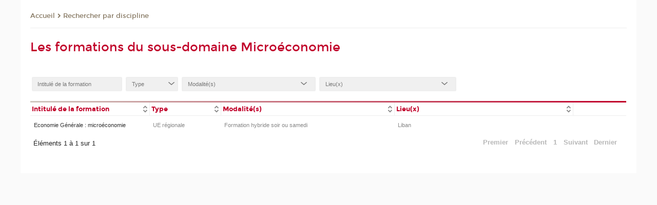

--- FILE ---
content_type: text/html;charset=UTF-8
request_url: https://www.cnam-liban.fr/microeconomie-201819.kjsp?RH=libanmotscles&versiontexte=true
body_size: 11827
content:



















	
		
	
	





<!DOCTYPE html>
<!--[if IE 8]> <html class="ie8 oldie no-js" xmlns="http://www.w3.org/1999/xhtml" lang="fr" xml:lang="fr"> <![endif]-->
<!--[if gt IE 8]><!--> <html class="no-js" xmlns="http://www.w3.org/1999/xhtml" lang="fr" xml:lang="fr"> <!--<![endif]-->
<head>
    <meta name="viewport" content="width=device-width, initial-scale=1.0" />
    















        <meta itemprop="description" content="" />
        <meta property="og:description" content="" />
        <meta itemprop="name" content="Micro&eacute;conomie" />
        <meta property="og:title" content="Micro&eacute;conomie" />
        <meta property="og:site_name" content="ISSAE&#x20;&#x20;Liban" />
        <meta property="og:type" content="article" />
        <meta property="og:url" content="https://www.cnam-liban.fr/microeconomie-201819.kjsp?RH=libanmotscles" />
        <meta itemprop="image" content="https://www.cnam-liban.fr/uas/alias197/LOGO/blanc.png" />
        <meta property="og:image" content="https://www.cnam-liban.fr/uas/alias197/LOGO/blanc.png" />
<meta http-equiv="content-type" content="text/html; charset=utf-8" />
<title>Microéconomie | ISSAE  Liban | Cnam</title><link rel="canonical" href="https://formation.cnam.fr/rechercher-par-discipline/microeconomie-201819.kjsp" /><link rel="shortcut icon" type="image/x-icon" href="https://www.cnam-liban.fr/jsp/images/favicon.ico" />
<link rel="icon" type="image/png" href="https://www.cnam-liban.fr/jsp/images/favicon.png" />
<meta http-equiv="pragma" content="no-cache" />

<link rel="schema.DC" href="http://purl.org/dc/elements/1.1/" />
<meta name="DC.Title" content="Micro&eacute;conomie&#x20;&#x7c;&#x20;ISSAE&#x20;&#x20;Liban&#x20;&#x7c;&#x20;Cnam" />
<meta name="DC.Creator" content="Cnam" />
<meta name="DC.Subject" lang="fr-FR" content="" />
<meta name="DC.Description" lang="fr-FR" content="" />
<meta name="DC.Publisher" content="Cnam" />
<meta name="DC.Date.created" scheme="W3CDTF" content="20260123 00:00:00.0" />
<meta name="DC.Date.modified" scheme="W3CDTF" content="20260123 00:00:00.0" />
<meta name="DC.Language" scheme="RFC3066" content="fr-FR" />
<meta name="DC.Rights" content="Copyright &copy;Conservatoire national des arts et métiers" />

<meta name="author" lang="fr_FR" content="Cnam" />
<meta name="keywords" content="" />
<meta name="description" content="" />
<meta name="Date-Creation-yyyymmdd" content="20260123 00:00:00.0" />
<meta name="Date-Revision-yyyymmdd" content="20260123 00:00:00.0" />
<meta name="copyright" content="Copyright &copy;Conservatoire national des arts et métiers" />
<meta name="reply-to" content="cms@cnam.fr" />
<meta name="category" content="Internet" />

    <meta name="robots" content="index, follow" />

<meta name="distribution" content="global" />
<meta name="identifier-url" content="https://www.cnam-liban.fr/" />
<meta name="resource-type" content="document" />
<meta name="expires" content="-1" />
<meta name="Generator" content="" />
<meta name="Formatter" content="" />
    
    <link rel="start" title="Accueil" href="https://www.cnam-liban.fr/" />
    
    <link rel="alternate" type="application/rss+xml" title="Fil RSS des dix dernières actualités" href="https://www.cnam-liban.fr/adminsite/webservices/export_rss.jsp?NOMBRE=10&amp;CODE_RUBRIQUE=1454491189465&amp;LANGUE=0" />

    <link rel="stylesheet" type="text/css" media="screen" href="https://www.cnam-liban.fr/jsp/styles/fonts/icones/IcoMoon.css" />
    <link rel="stylesheet" type="text/css" media="screen" href="https://www.cnam-liban.fr/jsp/styles/fonts.css" />
    <link rel="stylesheet" type="text/css" media="screen" href="https://www.cnam-liban.fr/jsp/styles/extension-galerie.css" />
    <!--[if lte IE 8]>
    <link rel="stylesheet" type="text/css" media="screen" href="https://www.cnam-liban.fr/jsp/styles/all-old-ie.css" />
    <script>'header|footer|main|article|section|audio|video|source'.replace(/\w+/g,function(t){document.createElement(t)})</script>
    <script type="text/javascript" src="https://www.cnam-liban.fr/adminsite/scripts/libs/ie8-shims.js"></script>
    <![endif]-->
    <!--[if gt IE 8]><!-->
    <link rel="stylesheet" type="text/css" media="screen" href="https://www.cnam-liban.fr/jsp/styles/screen.css" />
    <!--<![endif]-->
    <link rel="stylesheet" type="text/css" media="screen" href="https://www.cnam-liban.fr/wro/jQueryCSS/7bd5832b3be32ce6eeeab7c3f97decf8cb618101.css"/>
    <link rel="stylesheet" type="text/css" media="print" href="https://www.cnam-liban.fr/wro/styles-print/6bb61dd7e6436be9da16491d333d5fc1c0c6716a.css"/>
    <link rel="stylesheet" type="text/css" media="screen" href="https://www.cnam-liban.fr/wro/styles/eb57c25ff0ffddc60fdc7550a2ba2ba683ce697a.css"/>
    










<style type="text/css" media="screen">

	#menu_principal>li{
		
		width:12.50%;
	}


/*  remplacer par variable bandeau (de site) usine à sites */

</style>


    

    <script type="text/javascript">
        var html = document.getElementsByTagName('html')[0];
        html.className = html.className.replace('no-js', 'js');
    </script>
    

    
    
    <script type="text/javascript" src="https://www.cnam-liban.fr/adminsite/fcktoolbox/fckeditor/fckeditor.js"></script>
    <script type="text/javascript" src="https://www.cnam-liban.fr/wro/scripts/717a17b0cdcdc1d468fbeedba4cdddfccb9e6da5.js"></script>

    



<!-- Matomo Script A-->
<script>
    var _paq = window._paq = window._paq || [];
    /* tracker methods like "setCustomDimension" should be called before "trackPageView" */
    _paq.push(['trackPageView']);
    _paq.push(['enableLinkTracking']);
    (function () {
        var u = "https://pascal.cnam.fr/";
        _paq.push(['setTrackerUrl', u + 'matomo.php']);
        _paq.push(['setSiteId', '88']);
        var d = document, g = d.createElement('script'), s = d.getElementsByTagName('script')[0];
        g.async = true;
        g.src = u + 'matomo.js';
        s.parentNode.insertBefore(g, s);
    })();
</script>
<!-- End Matomo Code -->



</head>
<body id="body" class="fiche motcle consultation versiontexte">







<header>
	<div id="header_deco">
	    <div id="bandeau_outils">
	    	 <button id="menu-principal-bouton" class="plier-deplier__bouton" aria-expanded="false">
                <span class="css-icon-menu"></span>
                <span class="icon-libelle">Menu</span>
            </button>
		    <p id="liens_evitement">
		        <a href="#contenu_sans_nav_sans_encadres">Contenu</a> |
		        <a href="#menu_principal">Navigation</a> |
		        <a href="#acces_directs">Accès directs</a>  |
		        <a href="#connexion">Connexion</a>
		    </p>
		    






		    
		    	






   <div id="acces-directs" class="acces-direct plier-deplier mobile-menu__item js-mobile-menu__item">
       <button class="button bouton-bandeau plier-deplier__bouton">
           <span class="icon-libelle">Accès directs</span>
           <span class="icon icon-chevron_down"></span>
       </button>
       <div class="plier-deplier__contenu plier-deplier__contenu--clos mobile-menu__level js-mobile-menu__level">
           <div>
               <ul>
              	 
                   <li class="mobile-menu__item js-mobile-menu__item">                       
                   		<a href="https://www.cnam-liban.fr/portail-cnam/" class="type_rubrique_0004">
                   			<span class="mobile-menu__item__picto"><img src="/medias/photo/picto-24px-wg8c-portail-cnam_1466677127257-png"/></span><!--
                   			--><span class="mobile-menu__item__libelle">Portail Cnam</span>
                   		</a>                     
                   </li>
                 
                   <li class="mobile-menu__item js-mobile-menu__item">                       
                   		<a href="https://www.cnam-liban.fr/reseau-des-centres/" class="type_rubrique_0001">
                   			<span class="mobile-menu__item__picto"><img src="/medias/photo/picto-24px-wg8c-regions-alt_1466677173513-png"/></span><!--
                   			--><span class="mobile-menu__item__libelle">Réseau des centres</span>
                   		</a>                     
                   </li>
                 
                   <li class="mobile-menu__item js-mobile-menu__item">                       
                   		<a href="https://www.cnam-liban.fr/espace-numerique-de-formation/" class="type_rubrique_0004">
                   			<!--
                   			--><span class="mobile-menu__item__libelle">Espace numérique de formation</span>
                   		</a>                     
                   </li>
                 
                   <li class="mobile-menu__item js-mobile-menu__item">                       
                   		<a href="https://www.cnam-liban.fr/cnam-blog/" class="type_rubrique_0001">
                   			<span class="mobile-menu__item__picto"><img src="/medias/photo/picto-blog_1562248441902-png"/></span><!--
                   			--><span class="mobile-menu__item__libelle">Cnam blog</span>
                   		</a>                     
                   </li>
                 
                   <li class="mobile-menu__item js-mobile-menu__item">                       
                   		<a href="https://www.cnam-liban.fr/la-boutique-du-cnam/" class="type_rubrique_0004">
                   			<span class="mobile-menu__item__picto"><img src="/medias/photo/picto-24px-wg8c-boutique_1466676772117-png"/></span><!--
                   			--><span class="mobile-menu__item__libelle">La boutique du Cnam</span>
                   		</a>                     
                   </li>
                 
                   <li class="mobile-menu__item js-mobile-menu__item">                       
                   		<a href="https://www.cnam-liban.fr/musee-des-arts-et-metiers/" class="type_rubrique_0004">
                   			<span class="mobile-menu__item__picto"><img src="/medias/photo/picto-24px-wg8c-musee_1466677105776-png"/></span><!--
                   			--><span class="mobile-menu__item__libelle">Musée des arts et métiers</span>
                   		</a>                     
                   </li>
                 
                   <li class="mobile-menu__item js-mobile-menu__item">                       
                   		<a href="https://www.cnam-liban.fr/acces-a-intracnam/" class="type_rubrique_0004">
                   			<span class="mobile-menu__item__picto"><img src="/medias/photo/picto-24px-wg8c-intranet_1466677065451-png"/></span><!--
                   			--><span class="mobile-menu__item__libelle">Accès à IntraCnam</span>
                   		</a>                     
                   </li>
                 
               </ul>
           </div><!-- -->
		</div><!-- .plier-deplier__contenu -->
	</div><!-- #acces-directs .plier-deplier -->

		    
		    






   <div id="menu-composantes" class="acces-direct plier-deplier mobile-menu__item js-mobile-menu__item">
       <button class="button bouton-bandeau plier-deplier__bouton">
           <span class="icon-libelle">Les services</span>
           <span class="icon icon-chevron_down"></span>
       </button>
       <div class="plier-deplier__contenu plier-deplier__contenu--clos mobile-menu__level js-mobile-menu__level">
           <div>
               <ul>
              	 
                   <li class="mobile-menu__item js-mobile-menu__item">
                   		<a href="https://www.cnam-liban.fr/bureau-de-liaison-entreprise-universite/">
                   			<!--
                   			--><span class="mobile-menu__item__libelle">Bureau de liaison entreprise-université</span>
                   		</a>
                   </li>
                 
                   <li class="mobile-menu__item js-mobile-menu__item">
                   		<a href="https://www.cnam-liban.fr/annonces/">
                   			<!--
                   			--><span class="mobile-menu__item__libelle">Annonces</span>
                   		</a>
                   </li>
                 
                   <li class="mobile-menu__item js-mobile-menu__item">
                   		<a href="https://www.cnam-liban.fr/systeme-d-information/">
                   			<!--
                   			--><span class="mobile-menu__item__libelle">Système d'information</span>
                   		</a>
                   </li>
                 
               </ul>
           </div><!-- -->
		</div><!-- .plier-deplier__contenu -->
	</div><!-- #menu-composantes .plier-deplier -->

		    






		    









<div id="recherche-simple" class="plier-deplier">
        <div class="recherche-simple-Top">
	        <form class="form-recherche-simple-Top"  action="/servlet/com.jsbsoft.jtf.core.SG?EXT=cnam&amp;PROC=RECHERCHE_SIMPLE&amp;ACTION=RECHERCHE&amp;RF=libanmotscles&amp;RH=libanmotscles&amp;ID_REQ=1769242139303" method="post">
	            <input type="hidden" name="#ECRAN_LOGIQUE#" value="RECHERCHE" />
	            <input type="hidden" name="ACTION" value="VALIDER" />
	            <input type="hidden" name="LANGUE_SEARCH" value="0" />
	            <input type="hidden" name="CODE_RUBRIQUE" value="1454491189465" />
	            <input type="hidden" name="SITE_CLOISONNE" value="1" />
	            <input type="hidden" name="CODE_SITE_DISTANT" value="" />
	            <input type="hidden" name="SEARCH_SOUSRUBRIQUES" value="true" />
	            <input type="hidden" name="SEARCH_EXCLUSIONOBJET" value="" />
	            <input type="hidden" name="RH" value="libanmotscles" />
	            <input type="hidden" name="OBJET" value="TOUS" />
	            <label for="MOTS_CLEFS">Recherche</label>
	            <input name="QUERY" role="search" type="text" id="MOTS_CLEFS" value="" placeholder="Rechercher" title="Rechercher par mots-clés" />
	            <input type="submit" value="ok" />
	            
	        </form>
    </div><!-- .plier-deplier__contenu -->
</div><!-- #recherche-simple .plier-deplier -->

		    







<div id="versions" class="plier-deplier">
        <button class="plier-deplier__bouton versions__item" aria-expanded="false">fr</button>
        <div class="plier-deplier__contenu plier-deplier__contenu--clos">
	        <div><!--
	        --><ul><!----><li class="versions__item versions_en"  lang="en"><a href="https://www.cnam.eu/site-en/" hreflang="en">
	                        en
	                      </a></li><!----></ul><!--
	    --></div><!-- 
       --></div><!-- .plier-deplier__contenu -->
    </div><!-- #versions -->
    
	    </div> <!-- #bandeau_outils -->
		
	    <div id="banniere">
	   		











<div class="banniere clearfix" role="banner">
		<div class="banniere__logo-structure">
	            <a href="https://www.cnam.fr/" class="banniere__logo" title="Retour à la page d'accueil">
					<img src="/uas/alias197/LOGO/blanc.png" alt="logo-ISSAE  Liban" title="Retour à la page d'accueil" />
	            </a>

			
		</div>
		
         
        	<a href="https://www.cnam-liban.fr/" class="banniere__intitule" title="Retour à l’accueil du site"><!-- 
	        	
	        		--><span class="fragment_0">Institut Supérieur des </span><!--
	        		
	        		--><span class="fragment_1">Sciences Appliquées </span><!--
	        		
	        		--><span class="fragment_2">et Écono</span><!--
	        		
	        		--><span class="fragment_3">miques</span><!--
	        		
        	 --></a>
       
</div><!-- .banniere -->
	    </div>
	    
		     <a id="bandeau" href="https://www.cnam-liban.fr/">
		   		




	<div class="bandeau__fragmente clearfix">
		<!-- Images -->
		<div class="bandeau__fragmente-images">
			<!-- les <img> sont en visibility hidden pour maintenir le ratio de largeur de l'image sur le div parent, qui est ensuite rempli avec le background cover -->
			
				<div class="effet5">
					<div class="itemwrap">
						<div class="bandeau__fragmente-image bandeau__fragmente-image-1 effetIn2" style="background-image:url('/uas/alias197/NOM_PROPRIETE_BANDEAU_IMAGE_1/bandeauliban-petit.jpeg')">				
							<img src="/uas/alias197/NOM_PROPRIETE_BANDEAU_IMAGE_1/bandeauliban-petit.jpeg">
						</div>
					</div>
				</div>
			
			
				<div class="effet6">
					<div class="itemwrap">
						<div class="bandeau__fragmente-image bandeau__fragmente-image-2 effetIn2" style="background-image:url('/uas/alias197/NOM_PROPRIETE_BANDEAU_IMAGE_2/bandeauliban-grand.jpeg')">				
							<img src="/uas/alias197/NOM_PROPRIETE_BANDEAU_IMAGE_2/bandeauliban-grand.jpeg">
						</div>
					</div>
				</div>
			
		</div>
		
		<!-- Message-->
		<div class="bandeau__fragmente-message effet10"><div class="itemwrap"><div class="bandeau__fragmente-message-effet effetIn2"><!--
			
		       		--><span class="fragment_0">Une formation diplômante,  <br />proche de chez vous et  <br />hors </span><!--
		       		
		       		--><span class="fragment_1">temps </span><!--
		       		
		       		--><span class="fragment_2">de trav</span><!--
		       		
		       		--><span class="fragment_3">ail</span><!--
		       		
		--><span class="typewritterEffect">&nbsp;</span></div></div></div>
	</div>


		    </a>
		
	    <div id="menu" role="navigation" aria-expanded="false">
	        








    <ul id="menu_principal" class="menu_principal--riche mobile-menu__level js-mobile-menu__level"><!--
	            --><li class=" mobile-menu__item js-mobile-menu__item">
	            
	            <a href="https://www.cnam-liban.fr/presentation/" class="js-menu-link type_rubrique_0001" aria-expanded="false"><span>Présentation</span></a>
	            
		            <div class="plier-deplier__contenu plier-deplier__contenu--clos mobile-menu__level js-mobile-menu__level ">
	                   <div class="menu_principal__col">
		                    <ul><!-- 
		                     	
		                     	--><li class=" mobile-menu__level__titre">
			                        <a href="https://www.cnam-liban.fr/presentation/">
				                        
			            					Conservatoire national des arts et métiers (Cnam)
			            				
			                        </a>
			                    </li><!--
		                        --><li class="menu_principal-actif  mobile-menu__item js-mobile-menu__item">
		                            <a href="https://www.cnam-liban.fr/presentation/actualites/" class="type_rubrique_0001">Actualités</a>
			                        
		                        </li><!--
		                        --><li class=" mobile-menu__item js-mobile-menu__item">
		                            <a href="https://www.cnam-liban.fr/presentation/l-issae-cnam-liban/" class="type_rubrique_0001">L'ISSAE-Cnam Liban</a>
			                        
		                        </li><!--
		                        --><li class=" mobile-menu__item js-mobile-menu__item">
		                            <a href="https://www.cnam-liban.fr/presentation/construire-son-parcours/" class="type_rubrique_0001">Construire son parcours</a>
			                        
		                        </li><!--
		                        --><li class=" mobile-menu__item js-mobile-menu__item">
		                            <a href="https://www.cnam-liban.fr/presentation/les-centres/" class="type_rubrique_0001">Les centres</a>
			                        
		                        </li><!--
		                        --><li class=" mobile-menu__item js-mobile-menu__item">
		                            <a href="https://www.cnam-liban.fr/presentation/6-raisons-de-se-former-a-l-issae-cnam/" class="type_rubrique_0001">6 raisons de se former à l’ISSAE-Cnam</a>
			                        
		                        </li><!--
		                    --></ul>
	                   </div>
	                    
		           </div>
	           
	          </li><!-- 
	            --><li class=" mobile-menu__item js-mobile-menu__item">
	            
	            <a href="#2" class="js-menu-link type_rubrique_" aria-expanded="false"><span>Offre de formation</span></a>
	            
		            <div class="plier-deplier__contenu plier-deplier__contenu--clos mobile-menu__level js-mobile-menu__level ">
	                   <div class="menu_principal__col">
		                    <ul><!-- 
		                     	
		                        --><li class=" mobile-menu__item js-mobile-menu__item">
		                            <a href="https://www.cnam-liban.fr/offre-de-formation/catalogue-general/" class="type_rubrique_9001">Catalogue général</a>
			                        
		                        </li><!--
		                        --><li class=" mobile-menu__item js-mobile-menu__item">
		                            <a href="https://www.cnam-liban.fr/offre-de-formation/catalogue-des-diplomes-et-des-certificats/" class="type_rubrique_9001">Catalogue des diplômes et des certificats</a>
			                        
		                        </li><!--
		                        --><li class=" mobile-menu__item js-mobile-menu__item">
		                            <a href="https://www.cnam-liban.fr/offre-de-formation/diplomes-mode-d-emploi/" class="type_rubrique_0001">Diplômes - Mode d'emploi</a>
			                        
		                        </li><!--
		                        --><li class=" mobile-menu__item js-mobile-menu__item">
		                            <a href="https://www.cnam-liban.fr/offre-de-formation/catalogue-des-ue-en-presentiel/" class="type_rubrique_9001">Catalogue des UE en présentiel</a>
			                        
		                        </li><!--
		                        --><li class=" mobile-menu__item js-mobile-menu__item">
		                            <a href="https://www.cnam-liban.fr/offre-de-formation/catalogue-des-ue-par-internet/" class="type_rubrique_9001">Catalogue des UE par internet</a>
			                        
		                        </li><!--
		                        --><li class=" mobile-menu__item js-mobile-menu__item">
		                            <a href="https://www.cnam-liban.fr/offre-de-formation/unites-d-enseignement-mode-d-emploi/" class="type_rubrique_0001">Unités d' enseignement - Mode d'emploi</a>
			                        
		                        </li><!--
		                        --><li class=" mobile-menu__item js-mobile-menu__item">
		                            <a href="https://www.cnam-liban.fr/offre-de-formation/tous-nos-moocs/" class="type_rubrique_0001">Tous nos moocs</a>
			                        
		                        </li><!--
		                    --></ul>
	                   </div>
	                    
		           </div>
	           
	          </li><!-- 
	            --><li class="menu_principal-actif  mobile-menu__item js-mobile-menu__item">
	            
	            <a href="https://www.cnam-liban.fr/catalogue-cnam-paris/" class="js-menu-link type_rubrique_0001" aria-expanded="false"><span>Catalogue Cnam Paris</span></a>
	            
	          </li><!-- 
	            --><li class=" mobile-menu__item js-mobile-menu__item">
	            
	            <a href="https://www.cnam-liban.fr/catalogue-issae-cnam-liban/" class="js-menu-link type_rubrique_0001" aria-expanded="false"><span>Catalogue ISSAE-Cnam Liban</span></a>
	            
	          </li><!-- 
	            --><li class=" mobile-menu__item js-mobile-menu__item">
	            
	            <a href="https://www.cnam-liban.fr/documents-et-procedures/" class="js-menu-link type_rubrique_0001" aria-expanded="false"><span>Documents et procédures</span></a>
	            
	          </li><!-- 
	            --><li class=" mobile-menu__item js-mobile-menu__item">
	            
	            <a href="https://www.cnam-liban.fr/departements/" class="js-menu-link type_rubrique_0001" aria-expanded="false"><span>Départements</span></a>
	            
		            <div class="plier-deplier__contenu plier-deplier__contenu--clos mobile-menu__level js-mobile-menu__level ">
	                   <div class="menu_principal__col">
		                    <ul><!-- 
		                     	
		                     	--><li class=" mobile-menu__level__titre">
			                        <a href="https://www.cnam-liban.fr/departements/">
				                        
			            					Départements et structures d'enseignement
			            				
			                        </a>
			                    </li><!--
		                        --><li class=" mobile-menu__item js-mobile-menu__item">
		                            <a href="https://www.cnam-liban.fr/departements/genie-informatique/" class="type_rubrique_0001">Génie informatique</a>
			                        
			                            <ul class="mobile-menu__level js-mobile-menu__level">
			                            	<li class=" mobile-menu__level__titre">
			                               		<a href="https://www.cnam-liban.fr/departements/genie-informatique/">Génie informatique</a>
			                            	</li><!--
			                                --><li class=" mobile-menu__item js-mobile-menu__item">
			                                   	<a href="https://www.cnam-liban.fr/departements/genie-informatique/contact-local-cnam-liban/" class="type_rubrique_0004">Contact local Cnam Liban</a>
			                                   </li><!--
			                            --></ul>
		                        </li><!--
		                        --><li class=" mobile-menu__item js-mobile-menu__item">
		                            <a href="https://www.cnam-liban.fr/departements/economie-et-gestion/" class="type_rubrique_0004">Economie et gestion</a>
			                        
		                        </li><!--
		                        --><li class=" mobile-menu__item js-mobile-menu__item">
		                            <a href="https://www.cnam-liban.fr/departements/genie-des-procedes/" class="type_rubrique_0004">Génie des procédés</a>
			                        
		                        </li><!--
		                        --><li class=" mobile-menu__item js-mobile-menu__item">
		                            <a href="https://www.cnam-liban.fr/departements/statistique-et-science-des-donnees/" class="type_rubrique_0001">Statistique et science des données</a>
			                        
		                        </li><!--
		                        --><li class=" mobile-menu__item js-mobile-menu__item">
		                            <a href="https://www.cnam-liban.fr/departements/energetique-genie-climatique-et-froid/" class="type_rubrique_0004">Energétique : génie climatique et froid</a>
			                        
		                        </li><!--
		                        --><li class=" mobile-menu__item js-mobile-menu__item">
		                            <a href="https://www.cnam-liban.fr/departements/genie-electrique/" class="type_rubrique_0001">Génie électrique</a>
			                        
		                        </li><!--
		                        --><li class=" mobile-menu__item js-mobile-menu__item">
		                            <a href="https://www.cnam-liban.fr/departements/mecanique-des-structures-et-des-systemes/" class="type_rubrique_0004">Mécanique des structures et des systèmes</a>
			                        
		                        </li><!--
		                        --><li class=" mobile-menu__item js-mobile-menu__item">
		                            <a href="https://www.cnam-liban.fr/departements/sciences-physiques-et-mathematiques/" class="type_rubrique_0004">Sciences physiques et mathématiques</a>
			                        
		                        </li><!--
		                        --><li class=" mobile-menu__item js-mobile-menu__item">
		                            <a href="https://www.cnam-liban.fr/departements/genie-civil-/" class="type_rubrique_0001">Génie civil</a>
			                        
		                        </li><!--
		                    --></ul>
	                   </div>
	                    
		           </div>
	           
	          </li><!-- 
	            --><li class=" mobile-menu__item js-mobile-menu__item">
	            
	            <a href="https://www.cnam-liban.fr/annonces-/" class="js-menu-link type_rubrique_0004" aria-expanded="false"><span>Annonces</span></a>
	            
	          </li><!-- 
	            --><li class=" mobile-menu__item js-mobile-menu__item">
	            
	            <a href="https://www.cnam-liban.fr/prise-de-contact/" class="js-menu-link type_rubrique_0004" aria-expanded="false"><span>PRISE DE CONTACT</span></a>
	            
	          </li><!-- 
    --></ul><!-- #menu_principal -->
	        <div class="separateur"></div>
	    </div> <!-- #menu -->
    </div>
</header>

<main id="page">
    <div id="page_deco">
        <div id="contenu-encadres">
            <div id="contenu_sans_nav_sans_encadres" class="contenu" role="main">
                
                    <div class="contenu__outils clearfix">
	                    















<p id="fil_ariane"><a href='http://www.cnam-liban.fr'><span>Accueil</span></a><span class='icon icon-chevron_right'></span><a href="https://www.cnam-liban.fr/catalogue-cnam-paris/">Rechercher par discipline</a></p>
            <p class="fil_ariane__position"></p>

	                    











<ul class="actions-fiche">

<!--  <li class="actions-fiche__item actions-fiche__item--panier"> -->

<!-- 		 <input type="hidden" id="isPresentPanier" name="isPresentPanier" value="false" /> -->




<!--     </li> -->
    
    <li class="actions-fiche__item actions-fiche__item--print">
        <button title="Imprimer" onclick="window.print(); return false;"><span aria-hidden="true" class="icon icon-print"></span><span class="actions-fiche__libelle">Imprimer</span></button>
    </li>
    <li class="actions-fiche__item actions-fiche__item--print">
        <a href="/microeconomie-201819.kjsp?RH=libanmotscles&versiontexte=true" title="Version texte" target="_blank"><span aria-hidden="true" class="icon icon-eye2"></span></a>
    </li>
    
	
	<li class="actions-fiche__item actions-fiche__item--pdf">
		<a title="Version PDF" href="https://www.cnam-liban.fr/microeconomie-201819.kjsp?RH=libanmotscles&amp;toPdf=true" rel="nofollow">
			<span aria-hidden="true" class="icon icon-file-pdf-o"></span>
			<span class="actions-fiche__libelle">Version PDF</span>
		</a>
	</li>
	
    <li class="actions-fiche__item plier-deplier actions-fiche__item--share">
        <button class="plier-deplier__bouton" aria-expanded="false" title="Partager"><span aria-hidden="true" class="icon icon-share"></span><span class="actions-fiche__libelle">Partager</span></button>
        <div class="plier-deplier__contenu plier-deplier__contenu--clos partage-reseauxsociaux">
            <span>Partager cette page</span>
            <ul><!----><li class="partage-reseauxsociaux__item partage-reseauxsociaux__item--facebook">
                        <a href="https://www.facebook.com/sharer/sharer.php?s=100&u=https://www.cnam-liban.fr/microeconomie-201819.kjsp?RH=libanmotscles" title="Facebook">
                            <span aria-hidden="true" class="icon icon-facebook"></span>
                            <span class="actions-fiche__libelle">Facebook</span>
                        </a>
                    </li><!----><li class="partage-reseauxsociaux__item partage-reseauxsociaux__item--twitter">
                        <a href="https://twitter.com/intent/tweet?url=https%3A%2F%2Fwww.cnam-liban.fr%2Fmicroeconomie-201819.kjsp%3FRH%3Dlibanmotscles&via=lecnam&text=Micro%C3%A9conomie" title="Twitter">
                            <span aria-hidden="true" class="icon icon-twitter"></span>
                            <span class="actions-fiche__libelle">Twitter</span>
                        </a>
                    </li><!----><li class="partage-reseauxsociaux__item partage-reseauxsociaux__item--linkedin">
                        <a href="https://www.linkedin.com/shareArticle?mini=true&url=https://www.cnam-liban.fr/microeconomie-201819.kjsp?RH=libanmotscles" title="Linkedin">
                            <span aria-hidden="true" class="icon icon-linkedin"></span>
                            <span class="actions-fiche__libelle">Linkedin</span>
                        </a>
                    </li><!----></ul>
        </div>
    </li></ul><!-- .actions-fiche -->

                    </div>
                    
                    
                        <h1>Les formations du sous-domaine Microéconomie</h1>
                    
























	
















<div class="plier-deplier-recherche__contenu" id="plier-deplier-recherche__contenu" style="display: none;">
	



























<div class=" rechercheFormation">
		<div class="rechercheFormation--block">
			<div class="rechercheFormation--info clearfix">
				<h2>Rechercher une formation</h2>
				
				
				<div class="plier-deplier " id="question-icon">
					<button class="plier-deplier__bouton" aria-expanded="false" >
						<span class="icon icon-help_outline"></span>
					</button>
			       <div class="plier-deplier__contenu plier-deplier__contenu--clos popupAide">
					   <strong>RECHERCHE MULTI-CRITERES</strong>
<ul><li>
Vous pouvez sélectionner des formations grâce à un mot ou à une expression (chaîne de caractères) présent dans l’intitulé de la formation, sa description ou ses index (discipline ou métier).<br/>
Des mots-clés sont suggérés à partir du 3e caractère saisi, mais vous pouvez aussi rechercher librement.</li>
<li>Les différents items sélectionnés sont croisés.<br/>
ex: "Comptabilité" et "Diplôme"</li>
<li>Les résultats comprennent des formations du Cnam Liban (UE, diplômes, certificats, stages) et des formations proposées à distance par d'autres centres du Cnam.</li></ul>

<strong>RECHERCHE PAR CODE</strong>
<ul>
<li> Les codes des formations du Liban se terminent par le suffixe LIB.</li>

<li>Dans tous les cas, veillez à ne pas insérer d'espace ni de ponctuation supplémentaire.</li></ul>

<strong>RECHERCHE AVANCEE</strong><br>
Plus de critères de recherche sont proposés:
<ul><li>Type de diplôme</li>
<li>Niveau d'entrée</li>
<li>Modalité de l'enseignement</li>
<li>Programmation semestrielle</li>
</ul>

					   <!-- .plier-deplier fin contenu -->
				   </div>
				</div>
				

				<form id="formRechercheFormation" class="tag-formation" action="/servlet/com.jsbsoft.jtf.core.SG?EXT=cnam&amp;PROC=RECHERCHE_FORMATION&amp;ACTION=RECHERCHER&amp;RF=libanmotscles&amp;RH=libanmotscles&amp;ID_REQ=1769242139337#ACCUEIL" method="post"
					  autocomplete="off">
					<input name="rubriqueAffichage" type="hidden"
						   value=""/>
					<div class="rechercheFormation--input_block">
						<div class="motCleAvance clearfix">
							<input class="type_motcle" autocomplete="off" id="motcle-rechercheformationbean" name="motcle-AUTO" type="text" maxlength="255" size="50"
								   data-bean="motcleAutoCompletion"
								   data-autocompleteurl="/servlet/com.kportal.servlet.autoCompletionServlet?EXT=cnam" data-no-tooltip
								   placeholder="Mot(s)-clé(s)" data-ignorevalidation="ignore"
								   value=""
									 />
						</div>
						<div class="equipeRegion clearfix">
							<div class="equipe">
								<select name="departementEnseignement" id="departementEnseignement" >
									
									<option value="">Equipe
									</option>
									
									<option value="ECOLE_1" >Disciplines tertiaires</option>
<option value="EP_EPN10" >&nbsp Comptabilité Contrôle Audit (CCA)</option>
<option value="EP_EPN14" >&nbsp Droit et immobilier</option>
<option value="EP_EPN09" >&nbsp Economie Finance Assurance Banque (EFAB)</option>
<option value="EP_EPN16" >&nbsp Innovation</option>
<option value="EP_CLE" >&nbsp Langues étrangères (CLE)</option>
<option value="EP_EPN12" >&nbsp Santé solidarité</option>
<option value="EP_EPN15" >&nbsp Stratégies</option>
<option value="EP_EPN11" >&nbsp Territoires</option>
<option value="EP_EPN13" >&nbsp Travail, Orientation, Formation, Social</option>
<option value="ECOLE_3" >Ecole des transitions écologiques</option>
<option value="ECOLE_4" >Ecole Energie</option>
<option value="ECOLE_2" >Sciences et techniques</option>
<option value="EP_EPN01" >&nbsp Bâtiment et énergie</option>
<option value="EP_EPN07" >&nbsp Chimie Vivant Santé</option>
<option value="EP_EPN02" >&nbsp Ecole supérieure des géomètres et topographes (ESGT)</option>
<option value="EP_EPN03" >&nbsp Electroniques, électrotechnique, automatique et mesure (EEAM)</option>
<option value="EP_EPN05" >&nbsp Informatique</option>
<option value="EP_EPN04" >&nbsp Ingénierie mécanique et matériaux</option>
<option value="EP_EPN08" >&nbsp Institut national des sciences et techniques de la mer (INTECHMER)</option>
<option value="EP_EPN06" >&nbsp Mathématique et statistique</option>
<option value="ECOLE_5" >École de la Santé</option>
<option value="ECOLE_6" >École du numérique et de l'IA</option>

								</select>

								<select name="equipePedagogique"
										id="equipePedagogique" class="notVisibleOnInit" >
									<option value="">Département d&#039;enseignement</option>
									
								</select>
							</div>
							<div class="region">
								

								
									<select name="centre" id="centre" >
										<option value="CRA_LIB">Liban
										</option>
										
									</select>
								

							</div>
						</div>

						<h3>Type(s) de formation</h3>

						<p>
							<input type="checkbox" name="rechercherDiplomeEtCertificat"  
								   id="rechercherDiplomeEtCertificat" />
							<label for="rechercherDiplomeEtCertificat">Diplôme/certificat</label>
						</p>

						<div class="detailDiplome notVisibleOnInit" id="detailDiplome">

							<div class="typeDiplome">
								<h4>Type(s) de diplôme</h4>
								
								
									<p>
										
											<input type="checkbox" class="liste-typeDiplome__element-typeDiplome" name="DIPLOME_INGENIEUR" id="DIPLOME_INGENIEUR"
												   value="DIPLOME_INGENIEUR"/>
										
										
										<label for="DIPLOME_INGENIEUR">Diplôme d&#039;ingénieur</label>
									</p>
								
									<p>
										
											<input type="checkbox" class="liste-typeDiplome__element-typeDiplome" name="LMD" id="LMD"
												   value="LMD"/>
										
										
										<label for="LMD">Diplôme national (DEUST, licence, master, doctorat, diplôme d&#039;Etat)</label>
									</p>
								
									<p>
										
											<input type="checkbox" class="liste-typeDiplome__element-typeDiplome" name="RNCP" id="RNCP"
												   value="RNCP"/>
										
										
										<label for="RNCP">RNCP - Titre à finalité professionnelle</label>
									</p>
								
									<p>
										
											<input type="checkbox" class="liste-typeDiplome__element-typeDiplome" name="CERTIFICAT" id="CERTIFICAT"
												   value="CERTIFICAT"/>
										
										
										<label for="CERTIFICAT">Certificat d&#039;établissement</label>
									</p>
								
									<p>
										
											<input type="checkbox" class="liste-typeDiplome__element-typeDiplome" name="DIPLOME_ETABLISSEMENT" id="DIPLOME_ETABLISSEMENT"
												   value="DIPLOME_ETABLISSEMENT"/>
										
										
										<label for="DIPLOME_ETABLISSEMENT">Diplôme d&#039;établissement</label>
									</p>
								

		                          </div>

							<div class="niveauDiplome">
						 		  <h4>Niveau d&#039;entrée</h4>

						         
	                                
		                                     <p>
		                                     
		                                     <input type="checkbox" class="liste-niveau__element-niveau" value="3" name="3" id="3"/>
											
											
		                                     	<label for="3">Niveau 3</label>
		                                    </p>
									
		                                     <p>
		                                     
		                                     <input type="checkbox" class="liste-niveau__element-niveau" value="4" name="4" id="4"/>
											
											
		                                     	<label for="4">Niveau 4 (Bac)</label>
		                                    </p>
									
		                                     <p>
		                                     
		                                     <input type="checkbox" class="liste-niveau__element-niveau" value="5" name="5" id="5"/>
											
											
		                                     	<label for="5">Niveau 5 (Bac+2)</label>
		                                    </p>
									
		                                     <p>
		                                     
		                                     <input type="checkbox" class="liste-niveau__element-niveau" value="6" name="6" id="6"/>
											
											
		                                     	<label for="6">Niveau 6 (Bac+3 et 4)</label>
		                                    </p>
									
		                                     <p>
		                                     
		                                     <input type="checkbox" class="liste-niveau__element-niveau" value="7" name="7" id="7"/>
											
											
		                                     	<label for="7">Niveau 7 (Bac+5)</label>
		                                    </p>
									
		                                     <p>
		                                     
		                                     <input type="checkbox" class="liste-niveau__element-niveau" value="9" name="9" id="9"/>
											
											
		                                     	<label for="9">Sans niveau spécifique</label>
		                                    </p>
									
								 
							</div>

						</div>

						<p>
							<input type="checkbox" name="rechercherAlternance"
								   id="rechercherAlternance"  />
							<label for="rechercherAlternance">Alternance</label>
						</p>
						
							<p>
								<input type="checkbox" name="rechercherUE"
									   id="rechercherUE"   />
								<label for="rechercherUE">UE</label>
							</p>
						
						
						<p>
							<input type="checkbox" name="rechercherMicrocertification"
								   id="rechercherMicrocertification"   />
							<label for="rechercherMicrocertification">Microcertification</label>
						</p>
						
						<p>
							<input type="checkbox" name="rechercherStage"
								   id="rechercherStage"   />
							<label for="rechercherStage">Stage</label>
						</p>

						<div class="rechercheFormation--plus-de-critere">


							

								<div class="detailUE notVisibleOnInit" id="detailUE">
									<p><b>UE</b></p>
									<div class="detailUE__modalite">
										<p>
											<input type="checkbox" name="presentiel"
												   id="presentiel"   />
											<label for="presentiel">Présentiel</label>
										</p>
										<p>
										<input type="checkbox" name="foadNationale"
											   id="foadNationale" />
										<label for="foadNationale">Enseignement totalement à distance</label>
									</p>
									<p>
										<input type="checkbox" name="foadRegionale" id="foadRegionale" />
										<label for="foadRegionale">Enseignement partiellement à distance</label>
									</p>
								</div>
								<div class="detailUE__semestre">
									<p>
										<input type="checkbox" name="annuelle" id="annuelle" />
										<label for="annuelle">Annuelle</label>
									</p>

									<p>
										<input type="checkbox" name="premierSemestre"
											   id="premierSemestre" >
										<label for="premierSemestre">1er semestre</label>
									</p>

									<p>
										<input type="checkbox" name="deuxiemeSemestre"
											   id="deuxiemeSemestre" >
										<label for="deuxiemeSemestre">2nd semestre</label>
									</p>
								</div>
								</div>
							

							

							<div class="detailMC notVisibleOnInit" id="detailMC">
								<p><b>Microcertification</b></p>
								<div class="detailMC__modalite">
									<p>
										<input type="checkbox" name="presentielMC"
											   id="presentielMC"   />
										<label for="presentielMC">Présentiel</label>
									</p>
									<p>
										<input type="checkbox" name="foadNationaleMC"
											   id="foadNationaleMC" />
										<label for="foadNationaleMC">Enseignement totalement à distance</label>
									</p>
									<p>
										<input type="checkbox" name="foadRegionaleMC" id="foadRegionaleMC" />
										<label for="foadRegionaleMC">Enseignement partiellement à distance</label>
									</p>
								</div>
								<div class="detailMC__semestre">
									<p>
										<input type="checkbox" name="annuelleMC" id="annuelleMC" />
										<label for="annuelleMC">Annuelle</label>
									</p>

									<p>
										<input type="checkbox" name="premierSemestreMC"
											   id="premierSemestreMC" >
										<label for="premierSemestreMC">1er semestre</label>
									</p>

									<p>
										<input type="checkbox" name="deuxiemeSemestreMC"
											   id="deuxiemeSemestreMC" >
										<label for="deuxiemeSemestreMC">2nd semestre</label>
									</p>
								</div>
							</div>
							


						</div>
						<div>
							<input class="bouton bouton-submit trouver-plus-critere" type="submit" value="Trouver"
								   name="trouver"/>

							<div class="plier-deplier button_recherche_par_code">
								<button class="button button_rechercher_par_code plier-deplier__bouton" type="button">Rechercher par code</button>
						       <div class="plier-deplier__contenu plier-deplier__contenu--clos ">
						           <div class="recherche_par_code__input_block">
										<input type="text" name="code_formation" id="code_formation" placeholder="Code formation"/>
										 <button class="button button-ok" type="button" name="button-ok">OK</button>
										 <input type="hidden" name="rechercheParCode" value="false" />
									</div>
								<!-- .plier-deplier fin contenu -->
								</div>
							</div>
						</div>
						</div>
						<input type="hidden" name="CODE_RUBRIQUE" value="" />
						<input type="hidden" name="nonModifiable" value="" />
						
						
						
						






				</form>
			</div>
		</div>
	</div>

</div>

<div id="RESULTATS">
    
        













    




			<div id="resultat-selecteur-wait">
					<div>Chargement du résultat...</div>
					<img src="/images/ajax-loader.gif" alt="Patientez" title="Patientez">
			</div>

			<div id="resultat-selecteur" class="resultatFormation">
				<table id="resultatSelecteur" class="detailFormation datatableCNAM">
					<thead>
						<div id="headFilter"></div>
						<tr class="header-resultat">
							<th class="recherche-titre-intitule"><div class="div-recherche-titre-type">Intitulé de la formation</div></th>
							<th class="recherche-titre-type"><div class="div-recherche-titre-type">Type</div></th>
							<th class="recherche-titre-modalite"><div class="div-recherche-titre-type">Modalité(s)</div></th>
							<th class="recherche-titre-region"><div class="div-recherche-titre-type">Lieu(x)</div></th>
							<th class="recherche-titre-niveau"><div class="div-recherche-titre-type"></div></th>
						</tr>
					</thead>
					<tbody>
					
								<tr class="ligne-resultat">
									<td class="ligne-resultat-intitule"><div class="div-ligne-resultat-intitule">
									<span class="ligne-resultat-libelle-mobile">Intitulé de la formation</span>
									
											<a href="/servlet/uFF?OBJET=uer&CODE=EAR001-LIB&LANGUE=0&RF=libanmotscles" data-newtab>
											Economie Générale : microéconomie
											</a>
									</div></td>
									<td class="ligne-resultat-type"><div class="div-ligne-resultat-type">
										<span class="ligne-resultat-libelle-mobile">Type</span>
										
										<a href="/servlet/uFF?OBJET=uer&CODE=EAR001-LIB&LANGUE=0&RF=libanmotscles" data-newtab>
											UE régionale
										</a>
									</div></td>
									<td class="ligne-resultat-modalite">
										<div class="div-ligne-resultat-modalite">
											<span class="ligne-resultat-libelle-mobile">
												Lieu(x)
											</span><a href="/servlet/uFF?OBJET=uer&CODE=EAR001-LIB&LANGUE=0&RF=libanmotscles" data-newtab>Formation hybride soir ou samedi</a>
										</div>
									</td>
									<td class="ligne-resultat-region">
										<div class="div-ligne-resultat-region">
											<span class="ligne-resultat-libelle-mobile">
												Lieu(x)
											</span>
											<a href="/servlet/uFF?OBJET=uer&CODE=EAR001-LIB&LANGUE=0&RF=libanmotscles" data-newtab>Liban</a>
										</div>
									</td>
									<td class="ligne-resultat-niveau"><div class="div-ligne-resultat-niveau">
									<span class="ligne-resultat-libelle-mobile"></span>
									
											<a href="/servlet/uFF?OBJET=uer&CODE=EAR001-LIB&LANGUE=0&RF=libanmotscles" data-newtab>
											</a>
									</div></td>
								</tr>


					</tbody>
					<tfoot id="filter">
						<tr>
							<th class="recherche-titre-intitule">Intitulé de la formation</th>
							<th class="recherche-titre-type">Type</th>
							<th class="recherche-titre-modalite">Modalité(s)</th>
							<th class="recherche-titre-region">Lieu(x)</th>
							<th class="recherche-titre-niveau"></th>
						</tr>
					</tfoot>
				</table>
				<div class="clearfix"></div>
			</div>
	
	
	
</div>





            </div> <!-- .contenu -->
            











            </div><!-- #contenu-encadres -->
            </div><!-- #page_deco -->
            <div class="separateur"></div>
        </main> <!-- #page -->

        <footer id="pied_deco">
        	<div class="pied_element_mobile">
	        	






			    






   <div id="acces-directs" class="acces-direct plier-deplier mobile-menu__item js-mobile-menu__item">
       <button class="button bouton-bandeau plier-deplier__bouton">
           <span class="icon-libelle">Accès directs</span>
           <span class="icon icon-chevron_down"></span>
       </button>
       <div class="plier-deplier__contenu plier-deplier__contenu--clos mobile-menu__level js-mobile-menu__level">
           <div>
               <ul>
              	 
                   <li class="mobile-menu__item js-mobile-menu__item">                       
                   		<a href="https://www.cnam-liban.fr/portail-cnam/" class="type_rubrique_0004">
                   			<span class="mobile-menu__item__picto"><img src="/medias/photo/picto-24px-wg8c-portail-cnam_1466677127257-png"/></span><!--
                   			--><span class="mobile-menu__item__libelle">Portail Cnam</span>
                   		</a>                     
                   </li>
                 
                   <li class="mobile-menu__item js-mobile-menu__item">                       
                   		<a href="https://www.cnam-liban.fr/reseau-des-centres/" class="type_rubrique_0001">
                   			<span class="mobile-menu__item__picto"><img src="/medias/photo/picto-24px-wg8c-regions-alt_1466677173513-png"/></span><!--
                   			--><span class="mobile-menu__item__libelle">Réseau des centres</span>
                   		</a>                     
                   </li>
                 
                   <li class="mobile-menu__item js-mobile-menu__item">                       
                   		<a href="https://www.cnam-liban.fr/espace-numerique-de-formation/" class="type_rubrique_0004">
                   			<!--
                   			--><span class="mobile-menu__item__libelle">Espace numérique de formation</span>
                   		</a>                     
                   </li>
                 
                   <li class="mobile-menu__item js-mobile-menu__item">                       
                   		<a href="https://www.cnam-liban.fr/cnam-blog/" class="type_rubrique_0001">
                   			<span class="mobile-menu__item__picto"><img src="/medias/photo/picto-blog_1562248441902-png"/></span><!--
                   			--><span class="mobile-menu__item__libelle">Cnam blog</span>
                   		</a>                     
                   </li>
                 
                   <li class="mobile-menu__item js-mobile-menu__item">                       
                   		<a href="https://www.cnam-liban.fr/la-boutique-du-cnam/" class="type_rubrique_0004">
                   			<span class="mobile-menu__item__picto"><img src="/medias/photo/picto-24px-wg8c-boutique_1466676772117-png"/></span><!--
                   			--><span class="mobile-menu__item__libelle">La boutique du Cnam</span>
                   		</a>                     
                   </li>
                 
                   <li class="mobile-menu__item js-mobile-menu__item">                       
                   		<a href="https://www.cnam-liban.fr/musee-des-arts-et-metiers/" class="type_rubrique_0004">
                   			<span class="mobile-menu__item__picto"><img src="/medias/photo/picto-24px-wg8c-musee_1466677105776-png"/></span><!--
                   			--><span class="mobile-menu__item__libelle">Musée des arts et métiers</span>
                   		</a>                     
                   </li>
                 
                   <li class="mobile-menu__item js-mobile-menu__item">                       
                   		<a href="https://www.cnam-liban.fr/acces-a-intracnam/" class="type_rubrique_0004">
                   			<span class="mobile-menu__item__picto"><img src="/medias/photo/picto-24px-wg8c-intranet_1466677065451-png"/></span><!--
                   			--><span class="mobile-menu__item__libelle">Accès à IntraCnam</span>
                   		</a>                     
                   </li>
                 
               </ul>
           </div><!-- -->
		</div><!-- .plier-deplier__contenu -->
	</div><!-- #acces-directs .plier-deplier -->

			    






   <div id="menu-composantes" class="acces-direct plier-deplier mobile-menu__item js-mobile-menu__item">
       <button class="button bouton-bandeau plier-deplier__bouton">
           <span class="icon-libelle">Les services</span>
           <span class="icon icon-chevron_down"></span>
       </button>
       <div class="plier-deplier__contenu plier-deplier__contenu--clos mobile-menu__level js-mobile-menu__level">
           <div>
               <ul>
              	 
                   <li class="mobile-menu__item js-mobile-menu__item">
                   		<a href="https://www.cnam-liban.fr/bureau-de-liaison-entreprise-universite/">
                   			<!--
                   			--><span class="mobile-menu__item__libelle">Bureau de liaison entreprise-université</span>
                   		</a>
                   </li>
                 
                   <li class="mobile-menu__item js-mobile-menu__item">
                   		<a href="https://www.cnam-liban.fr/annonces/">
                   			<!--
                   			--><span class="mobile-menu__item__libelle">Annonces</span>
                   		</a>
                   </li>
                 
                   <li class="mobile-menu__item js-mobile-menu__item">
                   		<a href="https://www.cnam-liban.fr/systeme-d-information/">
                   			<!--
                   			--><span class="mobile-menu__item__libelle">Système d'information</span>
                   		</a>
                   </li>
                 
               </ul>
           </div><!-- -->
		</div><!-- .plier-deplier__contenu -->
	</div><!-- #menu-composantes .plier-deplier -->

        	</div>
        	<div class="reseauxSociauxMobile"> 






			</div>
        	




<ul id="menu_pied_page"><!----><li><a href="https://www.cnam-liban.fr/infos-site/">Infos site</a></li><!----><li><a href="https://www.cnam-liban.fr/bibliotheque/">Bibliothèque</a></li><!----><li><a href="https://www.cnam-liban.fr/plan-de-site/">Plan de site</a></li><!----><li><a href="https://www.cnam-liban.fr/accessibilite-non-conforme/">Accessibilité: non conforme</a></li><!----></ul><!-- #menu_pied_page -->

            <div id="pied_page"  role="contentinfo"><!-- 
                  --><div id="plan__pied_page"> 
                 	









    <div class="plan-site">
        <ul class="plan-site__1"><!-- 
          --><li class="plan-site__1_item">
               <a href="https://www.cnam-liban.fr/presentation/">Présentation</a>
	           
	               <ul class="plan-site__2">
		                   <li class="plan-site__2_item">
			               		<a href="https://www.cnam-liban.fr/presentation/actualites/">Actualités</a>
		                   </li>
		                   <li class="plan-site__2_item">
			               		<a href="https://www.cnam-liban.fr/presentation/l-issae-cnam-liban/">L'ISSAE-Cnam Liban</a>
		                   </li>
		                   <li class="plan-site__2_item">
			               		<a href="https://www.cnam-liban.fr/presentation/construire-son-parcours/">Construire son parcours</a>
		                   </li>
		                   <li class="plan-site__2_item">
			               		<a href="https://www.cnam-liban.fr/presentation/les-centres/">Les centres</a>
		                   </li>
		                   <li class="plan-site__2_item">
			               		<a href="https://www.cnam-liban.fr/presentation/6-raisons-de-se-former-a-l-issae-cnam/">6 raisons de se former à l’ISSAE-Cnam</a>
		                   </li>
	               </ul>
            </li><!--
          --><li class="plan-site__1_item">
               <a href="#2">Offre de formation</a>
	           
	               <ul class="plan-site__2">
		                   <li class="plan-site__2_item">
			               		<a href="https://www.cnam-liban.fr/offre-de-formation/catalogue-general/">Catalogue général</a>
		                   </li>
		                   <li class="plan-site__2_item">
			               		<a href="https://www.cnam-liban.fr/offre-de-formation/catalogue-des-diplomes-et-des-certificats/">Catalogue des diplômes et des certificats</a>
		                   </li>
		                   <li class="plan-site__2_item">
			               		<a href="https://www.cnam-liban.fr/offre-de-formation/diplomes-mode-d-emploi/">Diplômes - Mode d'emploi</a>
		                   </li>
		                   <li class="plan-site__2_item">
			               		<a href="https://www.cnam-liban.fr/offre-de-formation/catalogue-des-ue-en-presentiel/">Catalogue des UE en présentiel</a>
		                   </li>
		                   <li class="plan-site__2_item">
			               		<a href="https://www.cnam-liban.fr/offre-de-formation/catalogue-des-ue-par-internet/">Catalogue des UE par internet</a>
		                   </li>
		                   <li class="plan-site__2_item">
			               		<a href="https://www.cnam-liban.fr/offre-de-formation/unites-d-enseignement-mode-d-emploi/">Unités d' enseignement - Mode d'emploi</a>
		                   </li>
		                   <li class="plan-site__2_item">
			               		<a href="https://www.cnam-liban.fr/offre-de-formation/tous-nos-moocs/">Tous nos moocs</a>
		                   </li>
	               </ul>
            </li><!--
          --><li class="plan-site__1_item">
               <a href="https://www.cnam-liban.fr/catalogue-cnam-paris/">Catalogue Cnam Paris</a>
	           
            </li><!--
          --><li class="plan-site__1_item">
               <a href="https://www.cnam-liban.fr/catalogue-issae-cnam-liban/">Catalogue ISSAE-Cnam Liban</a>
	           
            </li><!--
          --><li class="plan-site__1_item">
               <a href="https://www.cnam-liban.fr/documents-et-procedures/">Documents et procédures</a>
	           
            </li><!--
          --><li class="plan-site__1_item">
               <a href="https://www.cnam-liban.fr/departements/">Départements</a>
	           
	               <ul class="plan-site__2">
		                   <li class="plan-site__2_item">
			               		<a href="https://www.cnam-liban.fr/departements/genie-informatique/">Génie informatique</a>
		                   </li>
		                   <li class="plan-site__2_item">
			               		<a href="https://www.cnam-liban.fr/departements/economie-et-gestion/">Economie et gestion</a>
		                   </li>
		                   <li class="plan-site__2_item">
			               		<a href="https://www.cnam-liban.fr/departements/genie-des-procedes/">Génie des procédés</a>
		                   </li>
		                   <li class="plan-site__2_item">
			               		<a href="https://www.cnam-liban.fr/departements/statistique-et-science-des-donnees/">Statistique et science des données</a>
		                   </li>
		                   <li class="plan-site__2_item">
			               		<a href="https://www.cnam-liban.fr/departements/energetique-genie-climatique-et-froid/">Energétique : génie climatique et froid</a>
		                   </li>
		                   <li class="plan-site__2_item">
			               		<a href="https://www.cnam-liban.fr/departements/genie-electrique/">Génie électrique</a>
		                   </li>
		                   <li class="plan-site__2_item">
			               		<a href="https://www.cnam-liban.fr/departements/mecanique-des-structures-et-des-systemes/">Mécanique des structures et des systèmes</a>
		                   </li>
		                   <li class="plan-site__2_item">
			               		<a href="https://www.cnam-liban.fr/departements/sciences-physiques-et-mathematiques/">Sciences physiques et mathématiques</a>
		                   </li>
		                   <li class="plan-site__2_item">
			               		<a href="https://www.cnam-liban.fr/departements/genie-civil-/">Génie civil</a>
		                   </li>
	               </ul>
            </li><!--
          --><li class="plan-site__1_item">
               <a href="https://www.cnam-liban.fr/annonces-/">Annonces</a>
	           
            </li><!--
          --><li class="plan-site__1_item">
               <a href="https://www.cnam-liban.fr/prise-de-contact/">PRISE DE CONTACT</a>
	           
            </li><!--
        --></ul>
    </div>
                 </div><!-- 
                  --><div id="info__pied_page" class="">
                 	<div class="reseauxSociauxGrandEcran">





</div>
                 	




    <div class="banniere__adresse"><iframe src="https://www.google.com/maps/embed?pb=!1m18!1m12!1m3!1d3311.8716746846235!2d35.495081915541085!3d33.892958633554024!2m3!1f0!2f0!3f0!3m2!1i1024!2i768!4f13.1!3m3!1m2!1s0x151f16df7ffe34b7%3A0x5a4ab5ef01d02004!2sISSAE+Cnam+Liban!5e0!3m2!1sfr!2sfr!4v1528184388676" width="600" height="450" frameborder="0" style="border:0" allowfullscreen></iframe></div>

                 </div><!-- 
                 --><span id="haut_page"><span aria-hidden="true" class="icon icon-arrow-up"></span><a href="#body"><span class="icon-libelle">Haut de page</span></a></span><!-- 
             --></div><!-- #pied_page -->
             <div id="connexion__pied_page">
             	










	<a href="/servlet/com.jsbsoft.jtf.core.SG?PROC=IDENTIFICATION_FRONT&ACTION=CONNECTER&URL_REDIRECT=%2Fmicroeconomie-201819.kjsp%3FRH%3Dlibanmotscles%26versiontexte%3Dtrue" class="connexion__pied_page__connexion">Konnexion</a>

             </div>
            

        </footer> <!-- #pied_deco -->

        
        <a class="url-fiche" href="https://www.cnam-liban.fr/microeconomie-201819.kjsp?RH=libanmotscles">https://www.cnam-liban.fr/microeconomie-201819.kjsp?RH=libanmotscles</a>

		<script type="text/javascript" src="https://www.cnam-liban.fr/wro/scriptsFo_fr_FR/3a56eb39af7beb2cf5f06ab913fb0407cb429170.js"></script>

        

		<script type="text/javascript">
			
		
			
		

</script>

















</body>
</html>

